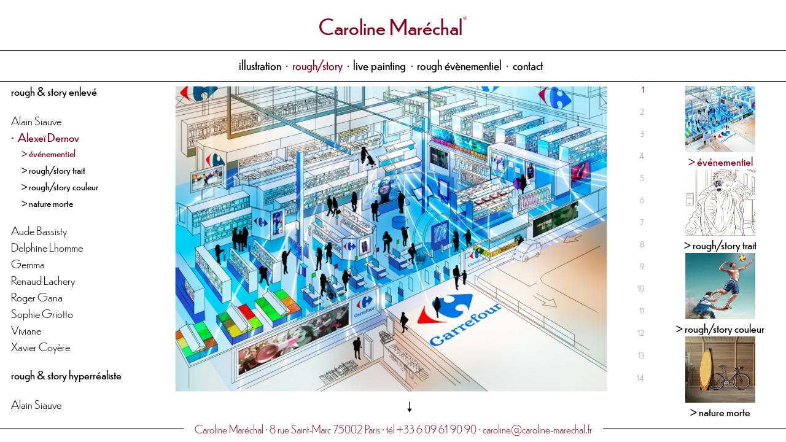

--- FILE ---
content_type: text/html; charset=utf-8
request_url: https://m.caroline-marechal.fr/rough-story/rough-story-enleve/alexis/evenementiel
body_size: 5680
content:
<!DOCTYPE html PUBLIC "-//W3C//DTD HTML+RDFa 1.1//EN"
"http://www.w3.org/MarkUp/DTD/xhtml-rdfa-1.dtd"><!--[if lte IE 7 ]><html lang="fr" dir="ltr" version="HTML+RDFa 1.1"
  xmlns:content="http://purl.org/rss/1.0/modules/content/"
  xmlns:dc="http://purl.org/dc/terms/"
  xmlns:foaf="http://xmlns.com/foaf/0.1/"
  xmlns:og="http://ogp.me/ns#"
  xmlns:rdfs="http://www.w3.org/2000/01/rdf-schema#"
  xmlns:sioc="http://rdfs.org/sioc/ns#"
  xmlns:sioct="http://rdfs.org/sioc/types#"
  xmlns:skos="http://www.w3.org/2004/02/skos/core#"
  xmlns:xsd="http://www.w3.org/2001/XMLSchema#" class="no-js ie7 lte-ie9 lte-ie8"><![endif]-->
                     <!--[if IE 8 ]><html lang="fr" dir="ltr" version="HTML+RDFa 1.1"
  xmlns:content="http://purl.org/rss/1.0/modules/content/"
  xmlns:dc="http://purl.org/dc/terms/"
  xmlns:foaf="http://xmlns.com/foaf/0.1/"
  xmlns:og="http://ogp.me/ns#"
  xmlns:rdfs="http://www.w3.org/2000/01/rdf-schema#"
  xmlns:sioc="http://rdfs.org/sioc/ns#"
  xmlns:sioct="http://rdfs.org/sioc/types#"
  xmlns:skos="http://www.w3.org/2004/02/skos/core#"
  xmlns:xsd="http://www.w3.org/2001/XMLSchema#" class="no-js ie8 lte-ie9 lte-ie8"><![endif]-->
                     <!--[if IE 9 ]><html lang="fr" dir="ltr" version="HTML+RDFa 1.1"
  xmlns:content="http://purl.org/rss/1.0/modules/content/"
  xmlns:dc="http://purl.org/dc/terms/"
  xmlns:foaf="http://xmlns.com/foaf/0.1/"
  xmlns:og="http://ogp.me/ns#"
  xmlns:rdfs="http://www.w3.org/2000/01/rdf-schema#"
  xmlns:sioc="http://rdfs.org/sioc/ns#"
  xmlns:sioct="http://rdfs.org/sioc/types#"
  xmlns:skos="http://www.w3.org/2004/02/skos/core#"
  xmlns:xsd="http://www.w3.org/2001/XMLSchema#" class="no-js ie9 lte-ie9"><![endif]-->
                     <!--[if gt IE 9]><!--> <html lang="fr" dir="ltr" version="HTML+RDFa 1.1"
  xmlns:content="http://purl.org/rss/1.0/modules/content/"
  xmlns:dc="http://purl.org/dc/terms/"
  xmlns:foaf="http://xmlns.com/foaf/0.1/"
  xmlns:og="http://ogp.me/ns#"
  xmlns:rdfs="http://www.w3.org/2000/01/rdf-schema#"
  xmlns:sioc="http://rdfs.org/sioc/ns#"
  xmlns:sioct="http://rdfs.org/sioc/types#"
  xmlns:skos="http://www.w3.org/2004/02/skos/core#"
  xmlns:xsd="http://www.w3.org/2001/XMLSchema#" class="no-js"> <!--<![endif]--><head profile="http://www.w3.org/1999/xhtml/vocab">
  <meta charset="utf-8" />
<meta name="Generator" content="Drupal 7 (http://drupal.org)" />
<link rel="canonical" href="/rough-story/rough-story-enleve/alexis/evenementiel" />
<link rel="shortlink" href="/node/224" />
<meta http-equiv="X-UA-Compatible" content="IE=edge,chrome=1" />
<meta name="viewport" content="width=device-width,initial-scale=1" />

  <title>Alexeï Dernov : &gt; événementiel | Caroline Maréchal</title>

  <style type="text/css" media="all">
@import url("/modules/system/system.base.css?t6ubbz");
@import url("/modules/system/system.messages.css?t6ubbz");
@import url("/modules/system/system.theme.css?t6ubbz");
</style>
<style type="text/css" media="all">
@import url("/sites/all/modules/date/date_api/date.css?t6ubbz");
@import url("/sites/all/modules/fences/field.css?t6ubbz");
@import url("/modules/node/node.css?t6ubbz");
@import url("/modules/search/search.css?t6ubbz");
@import url("/modules/user/user.css?t6ubbz");
@import url("/sites/all/modules/views/css/views.css?t6ubbz");
</style>
<style type="text/css" media="all">
@import url("/sites/all/modules/ctools/css/ctools.css?t6ubbz");
</style>
<style type="text/css" media="all">
@import url("/sites/all/themes/cm/stylesheets/normalize.css?t6ubbz");
@import url("/sites/all/themes/cm/stylesheets/animate.css?t6ubbz");
@import url("/sites/all/themes/cm/stylesheets/jquery.qtip.css?t6ubbz");
@import url("/sites/all/themes/cm/stylesheets/jquery.mCustomScrollbar.min.css?t6ubbz");
@import url("/sites/all/themes/cm/stylesheets/cm.css?t6ubbz");
@import url("/sites/all/themes/cm/stylesheets/layout/base.css?t6ubbz");
@import url("/sites/all/themes/cm/stylesheets/layout/large.css?t6ubbz");
@import url("/sites/all/themes/cm/stylesheets/layout/medium.css?t6ubbz");
@import url("/sites/all/themes/cm/stylesheets/layout/small.css?t6ubbz");
@import url("/sites/all/themes/cm/stylesheets/layout/x-small.css?t6ubbz");
</style>
    <script src="https://f.vimeocdn.com/js/froogaloop2.min.js"></script>
  <link rel="stylesheet" href="https://use.typekit.net/mvv8nsn.css">

    <!--[if lt IE 9]><script src="/sites/all/themes/cm/scripts/html5shiv.js"></script><![endif]-->  <meta name="viewport" content="width=device-width, initial-scale=1, minimum-scale=1, maximum-scale=1">
  <meta name="description" lang="fr" content="Caroline Maréchal, agent de roughmen et d’illustrateurs, Production d’Animatics. rough, story board, animatic, illustration, illustration 3D, photomontage."/>
  <meta name="keywords" lang="fr" content="Caroline Maréchal, rough, roughman,roughmen, illustration,illustrateur, production d’animatic, animatic, agence de roughmen, rough 3D,agence d'illustration,agence d'illustrateurs,illustration 3d,illustration de mode,illustration beauté,mascotte 3d,illustration de bd,illustration de presse roughman,roughmen,story boardeur,agence de roughman,agence de roughmen,agence de rough,story board,agence de story boardeur,photomontage,dessinateur"/>
</head>
<body class="html not-front not-logged-in no-sidebars page-node page-node- page-node-224 node-type-galerie i18n-fr dir-ltr page-rough-story-enlevealexisevenementiel section-rough-story" >

    <!--[if lte IE 7 ]>
      <div style='background: #eee; text-align: center; padding: 3px;'>Your browser is <b>out of date</b> and may <b>not display all features</b> of this and other websites. <a href="http://outdatedbrowser.com/" target="_blank">Learn how to update your browser</a></div><![endif]-->
    <div id="global">
	<header id="header" role="banner">
		<div id="site-name">
			<div class="wrapper">
				<a href="/" title="Accueil" rel="home">Caroline Maréchal</a>
			</div>
					</div>
		<div id="navigation">
			<div class="wrapper">
				<div class="row">
					<div class="col full text-center">
						  <div class="region region-navigation">
    <nav id="block-system-main-menu" class="block block-system block-menu block-odd">

      
  <div class="content">
    <ul class="menu clearfix"><li class="first leaf"><a href="/illustration" title="">illustration</a></li>
<li class="leaf active-trail"><a href="/rough-story" title="" class="active-trail">rough/story</a></li>
<li class="leaf"><a href="/live-painting" title="">live painting</a></li>
<li class="leaf"><a href="/rough-evenementiel" title="">rough évènementiel</a></li>
<li class="last leaf"><a href="/propos-contact">contact</a></li>
</ul>  </div><!-- /.content -->

</nav><!-- /.block -->
  </div>
					</div>
				</div>
			</div>
		</div>

	</header><!-- /#header -->


<div id="page">
	<div class="wrapper">
		<div class="row">
							<div class="col leftmenu">
					  <div class="region region-left-menu">
    <div id="block-listing-artist-list" class="block block-listing block-even">

      
  <div class="content">
    <div class="view view-artists view-id-artists view-display-id-block view-dom-id-bbec2d8e029be830610f3074b0ab33ea">
        
  
  
      <div class="view-content">
            <h3><a href="/rough-story/rough-story-enleve" typeof="skos:Concept" property="rdfs:label skos:prefLabel" datatype="">rough &amp; story enlevé</a></h3>
    <ul>          <li class="artist">  
          <a  href="/rough-evenementiel/rough-evenementiel/alain-siauve/evenementiel-0">Alain Siauve</a>  </li>
          <li class="artist">  
          <a class="active" href="/rough-story/rough-story-enleve/alexis/evenementiel">Alexeï Dernov</a><ul class="galleries"><a class="active" href="/rough-story/rough-story-enleve/alexis/evenementiel">> événementiel</a><a  href="/rough-story/rough-story-enleve/alexei-dernov/roughstory-trait">> rough/story trait</a><a  href="/rough-story/rough-story-enleve/alexei-dernov/roughstory-couleur">> rough/story couleur</a><a  href="/rough-story/rough-story-enleve/alexis/nature-morte">> nature morte</a></ul>  </li>
          <li class="artist">  
          <a  href="/rough-story/rough-story-enleve/aude-bassisty/roughstory-au-trait">Aude Bassisty</a>  </li>
          <li class="artist">  
          <a  href="/rough-story/rough-story-enleve/delphine-lhomme/beaute">Delphine Lhomme</a>  </li>
          <li class="artist">  
          <a  href="/rough-story/rough-story-enleve/gemma/personnages-en-situation">Gemma</a>  </li>
          <li class="artist">  
          <a  href="/rough-story/rough-story-enleve/renaud-lachery/roughstory-trait">Renaud Lachery</a>  </li>
          <li class="artist">  
          <a  href="/rough-story/rough-story-enleve/roger-gana/roughstory-trait">Roger Gana</a>  </li>
          <li class="artist">  
          <a  href="/rough-story/rough-story-enleve/sophie-griotto/roughstory-couleur">Sophie Griotto</a>  </li>
          <li class="artist">  
          <a  href="/rough-story/rough-story-enleve/viviane/roughstory-trait">Viviane</a>  </li>
          <li class="artist">  
          <a  href="/rough-story/rough-story-enleve/xavier-coyere/storycouleur">Xavier Coyère</a>  </li>
      </ul>      <h3><a href="/rough-story/rough-story-hyperrealiste" typeof="skos:Concept" property="rdfs:label skos:prefLabel" datatype="">rough &amp; story hyperréaliste</a></h3>
    <ul>          <li class="artist">  
          <a  href="/rough-story/rough-story-hyperrealiste/alain-siauve/evenementiel">Alain Siauve</a>  </li>
      </ul>    </div>
  
  
  
  
  
  
</div>  </div><!-- /.content -->

</div><!-- /.block -->
  </div>
											<div class="tabs"></div>
					
				</div>

									<div class="col main main-content">
												  <div class="region region-content">
    <div id="block-system-main" class="block block-system block-odd">

      
  <div class="content">
    <article id="node-224" class="node node-galerie node-odd node-full" about="/rough-story/rough-story-enleve/alexis/evenementiel" typeof="sioc:Item foaf:Document">
    <script type="text/javascript">
		</script>
	<div id="slides">
      <div class="field-images">
	  <div class="slide-row">
		  <div class="slide-cell">
			  <img typeof="foaf:Image" class="landscape bigimg" data-ratio="1.4128728414443" data-title="Alexeï Dernov - &gt; événementiel" data-href="/sites/default/files/styles/big/public/rough-story/rough-story-enleve/alexis/evenementiel/alexis-dernov-rough-event-evenementiel.png?itok=c8VEEVIS" src="/sites/all/themes/cm/images/z.png" width="" height="" alt="" title="" />		  </div>
	  </div>
  </div>
  <div class="field-images">
	  <div class="slide-row">
		  <div class="slide-cell">
			  <img typeof="foaf:Image" class="landscape bigimg" data-ratio="1.5679442508711" data-title="Alexeï Dernov - &gt; événementiel" data-href="/sites/default/files/styles/big/public/rough-story/rough-story-enleve/alexis/evenementiel/01.png?itok=d2YJO11B" src="/sites/all/themes/cm/images/z.png" width="" height="" alt="" title="" />		  </div>
	  </div>
  </div>
  <div class="field-images">
	  <div class="slide-row">
		  <div class="slide-cell">
			  <img typeof="foaf:Image" class="landscape bigimg" data-ratio="1.875" data-title="Alexeï Dernov - &gt; événementiel" data-href="/sites/default/files/styles/big/public/rough-story/rough-story-enleve/alexis/evenementiel/rough-event-01-24-10-18.jpg?itok=lpQNQRxR" src="/sites/all/themes/cm/images/z.png" width="" height="" alt="" title="" />		  </div>
	  </div>
  </div>
  <div class="field-images">
	  <div class="slide-row">
		  <div class="slide-cell">
			  <img typeof="foaf:Image" class="landscape bigimg" data-ratio="1.875" data-title="Alexeï Dernov - &gt; événementiel" data-href="/sites/default/files/styles/big/public/rough-story/rough-story-enleve/alexis/evenementiel/rough-event-02-24-10-18.jpg?itok=bmmMj1Gj" src="/sites/all/themes/cm/images/z.png" width="" height="" alt="" title="" />		  </div>
	  </div>
  </div>
  <div class="field-images">
	  <div class="slide-row">
		  <div class="slide-cell">
			  <img typeof="foaf:Image" class="landscape bigimg" data-ratio="1.4128728414443" data-title="Alexeï Dernov - &gt; événementiel" data-href="/sites/default/files/styles/big/public/rough-story/rough-story-enleve/alexis/evenementiel/alexis-rough-evenementiel-2.jpg?itok=4jLC2Ba7" src="/sites/all/themes/cm/images/z.png" width="" height="" alt="" title="" />		  </div>
	  </div>
  </div>
  <div class="field-images">
	  <div class="slide-row">
		  <div class="slide-cell">
			  <img typeof="foaf:Image" class="landscape bigimg" data-ratio="1.4128728414443" data-title="Alexeï Dernov - &gt; événementiel" data-href="/sites/default/files/styles/big/public/rough-story/rough-story-enleve/alexis/evenementiel/alexis-rough-evenementiel-1.jpg?itok=9D-wIQwP" src="/sites/all/themes/cm/images/z.png" width="" height="" alt="" title="" />		  </div>
	  </div>
  </div>
  <div class="field-images">
	  <div class="slide-row">
		  <div class="slide-cell">
			  <img typeof="foaf:Image" class="landscape bigimg" data-ratio="2.112676056338" data-title="Alexeï Dernov - &gt; événementiel" data-href="/sites/default/files/styles/big/public/rough-story/rough-story-enleve/alexis/evenementiel/carrefour-stand.png?itok=XDVvl3Xd" src="/sites/all/themes/cm/images/z.png" width="" height="" alt="" title="" />		  </div>
	  </div>
  </div>
  <div class="field-images">
	  <div class="slide-row">
		  <div class="slide-cell">
			  <img typeof="foaf:Image" class="landscape bigimg" data-ratio="1.4195583596215" data-title="Alexeï Dernov - &gt; événementiel" data-href="/sites/default/files/styles/big/public/rough-story/rough-story-enleve/alexis/evenementiel/02.png?itok=a-Vw4NdB" src="/sites/all/themes/cm/images/z.png" width="" height="" alt="" title="" />		  </div>
	  </div>
  </div>
  <div class="field-images">
	  <div class="slide-row">
		  <div class="slide-cell">
			  <img typeof="foaf:Image" class="landscape bigimg" data-ratio="1.4128728414443" data-title="Alexeï Dernov - &gt; événementiel" data-href="/sites/default/files/styles/big/public/rough-story/rough-story-enleve/alexis/evenementiel/03.png?itok=WJWQbNBz" src="/sites/all/themes/cm/images/z.png" width="" height="" alt="" title="" />		  </div>
	  </div>
  </div>
  <div class="field-images">
	  <div class="slide-row">
		  <div class="slide-cell">
			  <img typeof="foaf:Image" class="landscape bigimg" data-ratio="1.5075376884422" data-title="Alexeï Dernov - &gt; événementiel" data-href="/sites/default/files/styles/big/public/rough-story/rough-story-enleve/alexis/evenementiel/04.png?itok=yP5WqM1X" src="/sites/all/themes/cm/images/z.png" width="" height="" alt="" title="" />		  </div>
	  </div>
  </div>
  <div class="field-images">
	  <div class="slide-row">
		  <div class="slide-cell">
			  <img typeof="foaf:Image" class="landscape bigimg" data-ratio="1.4128728414443" data-title="Alexeï Dernov - &gt; événementiel" data-href="/sites/default/files/styles/big/public/rough-story/rough-story-enleve/alexis/evenementiel/05.png?itok=HjiZt_ek" src="/sites/all/themes/cm/images/z.png" width="" height="" alt="" title="" />		  </div>
	  </div>
  </div>
  <div class="field-images">
	  <div class="slide-row">
		  <div class="slide-cell">
			  <img typeof="foaf:Image" class="landscape bigimg" data-ratio="1.4240506329114" data-title="Alexeï Dernov - &gt; événementiel" data-href="/sites/default/files/styles/big/public/rough-story/rough-story-enleve/alexis/evenementiel/06.png?itok=9h27vsT8" src="/sites/all/themes/cm/images/z.png" width="" height="" alt="" title="" />		  </div>
	  </div>
  </div>
  <div class="field-images">
	  <div class="slide-row">
		  <div class="slide-cell">
			  <img typeof="foaf:Image" class="landscape bigimg" data-ratio="1.4240506329114" data-title="Alexeï Dernov - &gt; événementiel" data-href="/sites/default/files/styles/big/public/rough-story/rough-story-enleve/alexis/evenementiel/07.png?itok=gSaLFyk5" src="/sites/all/themes/cm/images/z.png" width="" height="" alt="" title="" />		  </div>
	  </div>
  </div>
  <div class="field-images">
	  <div class="slide-row">
		  <div class="slide-cell">
			  <img typeof="foaf:Image" class="landscape bigimg" data-ratio="2.2784810126582" data-title="Alexeï Dernov - &gt; événementiel" data-href="/sites/default/files/styles/big/public/rough-story/rough-story-enleve/alexis/evenementiel/08.png?itok=1RRXIn-b" src="/sites/all/themes/cm/images/z.png" width="" height="" alt="" title="" />		  </div>
	  </div>
  </div>
  <div class="field-images">
	  <div class="slide-row">
		  <div class="slide-cell">
			  <img typeof="foaf:Image" class="landscape bigimg" data-ratio="2.2332506203474" data-title="Alexeï Dernov - &gt; événementiel" data-href="/sites/default/files/styles/big/public/rough-story/rough-story-enleve/alexis/evenementiel/09.png?itok=fAIczETs" src="/sites/all/themes/cm/images/z.png" width="" height="" alt="" title="" />		  </div>
	  </div>
  </div>

  <div class="field-artiste">
    Alexeï Dernov  </div>
	</div>
    <div id="numbers"><div></div></div>
</article><!-- /.node -->
  </div><!-- /.content -->

</div><!-- /.block -->
  </div>
					</div>
					<div class="col rightmenu main-content">
						  <div class="region region-right-menu">
    <div id="block-listing-galleries-list" class="block block-listing block-even">

      
  <div class="content">
    <div class="view view-galleries view-id-galleries view-display-id-block_1 view-dom-id-97bd70167bc748b826bf1fdaa3d9f24d">
        
  
  
      <div class="view-content">
      <div class="views-form"><form action="/" method="post" id="views-form-galleries-block-1" accept-charset="UTF-8"><div><input type="hidden" name="form_build_id" value="form-nVRatx8Yz3TrTcExkuEVAjytm3ZLyqDMGA_RTh8c-Ic" />
<input type="hidden" name="form_id" value="views_form_galleries_block_1" />
<div class="item-list clearfix">    <ul>          <li class="gallery"><div class="cell">  
          <a href="/rough-story/rough-story-enleve/alexis/evenementiel" class="active"><img typeof="foaf:Image" class="landscape bigimg hover" data-ratio="1.0485714285714" data-title="" src="/sites/default/files/styles/grid/public/rough-story/rough-story-enleve/alexis/evenementiel/picto.jpg?itok=lL0N_R4Q" width="" height="" alt="" title="" /></a>    
          <h4><a href="/rough-story/rough-story-enleve/alexis/evenementiel" class="active">&gt; événementiel</a></h4>
    
  <div>        <span></span>  </div></div></li>
          <li class="gallery"><div class="cell">  
          <a href="/rough-story/rough-story-enleve/alexei-dernov/roughstory-trait"><img typeof="foaf:Image" class="landscape bigimg hover" data-ratio="1.0485714285714" data-title="" src="/sites/default/files/styles/grid/public/rough-story/rough-story-enleve/alexis/rough-story-au-trait/picto.png?itok=fhDM8Nbk" width="" height="" alt="" title="" /></a>    
          <h4><a href="/rough-story/rough-story-enleve/alexei-dernov/roughstory-trait">&gt; rough/story trait</a></h4>
    
  <div>        <span></span>  </div></div></li>
          <li class="gallery"><div class="cell">  
          <a href="/rough-story/rough-story-enleve/alexei-dernov/roughstory-couleur"><img typeof="foaf:Image" class="landscape bigimg hover" data-ratio="1.0485714285714" data-title="" src="/sites/default/files/styles/grid/public/rough-story/rough-story-enleve/alexis/rough-story-couleur/picto.jpg?itok=lK8XNLVK" width="" height="" alt="" title="" /></a>    
          <h4><a href="/rough-story/rough-story-enleve/alexei-dernov/roughstory-couleur">&gt; rough/story couleur</a></h4>
    
  <div>        <span></span>  </div></div></li>
          <li class="gallery"><div class="cell">  
          <a href="/rough-story/rough-story-enleve/alexis/nature-morte"><img typeof="foaf:Image" class="landscape bigimg hover" data-ratio="1.0485714285714" data-title="" src="/sites/default/files/styles/grid/public/rough-story/rough-story-enleve/alexis/nature-morte/picto.png?itok=H1bqFAHK" width="" height="" alt="" title="" /></a>    
          <h4><a href="/rough-story/rough-story-enleve/alexis/nature-morte">&gt; nature morte</a></h4>
    
  <div>        <span></span>  </div></div></li>
      </ul></div><div class="form-actions form-wrapper" id="edit-actions--2"></div></div></form></div>    </div>
  
  
  
  
  
  
</div>  </div><!-- /.content -->

</div><!-- /.block -->
  </div>
					</div>
									</div>
	</div>
</div><!-- /#page -->

<div class="arrow-wrapper"><div class="arrow bounce"></div></div>

	<footer id="footer" role="contentinfo">
		<div class="wrapper">
		  <div class="region region-footer">
    <div id="block-block-2" class="block block-block block-odd">

      
  <div class="content">
    <p class="color">Caroline Maréchal • 8 rue Saint-Marc 75002 Paris • tél +33 6 09 61 90 90 • <a href="mailto:caroline@caroline-marechal.fr">caroline@caroline-marechal.fr</a>  </p>  </div><!-- /.content -->

</div><!-- /.block -->
  </div>
		</div>
			</footer><!-- /#footer -->

</div>
<div class="small-screen">
	<div class="msg-row">
		<div class="msg">
			<div id="site-name2">
				<div class="wrapper">
					Caroline Maréchal				</div>
				<span>agent d’illustrateurs & de roughmen</span>
			</div>
			<div class="padding">
			</div>
			<div class="msg-info">
				<div class="phone">+33 6 09 61 90 90</div>
				<a href="mailto:email@caroline-marechal.fr">email@caroline-marechal.fr</a>
			</div>
		</div>
	</div>
</div>
  <script type="text/javascript" src="/sites/all/modules/jquery_update/replace/jquery/1.10/jquery.min.js?v=1.10.2"></script>
<script type="text/javascript" src="/misc/jquery-extend-3.4.0.js?v=1.10.2"></script>
<script type="text/javascript" src="/misc/jquery-html-prefilter-3.5.0-backport.js?v=1.10.2"></script>
<script type="text/javascript" src="/misc/jquery.once.js?v=1.2"></script>
<script type="text/javascript" src="/misc/drupal.js?t6ubbz"></script>
<script type="text/javascript" src="/sites/all/modules/jquery_update/replace/ui/external/jquery.cookie.js?v=67fb34f6a866c40d0570"></script>
<script type="text/javascript" src="/sites/default/files/languages/fr_QJoctUbB3mFDcj42sYnmPeGsbPpct2l5riIFbibTpAU.js?t6ubbz"></script>
<script type="text/javascript">
<!--//--><![CDATA[//><!--
var mobile_js_redirect_target_url = '';var mobile_js_redirect_desktop_url = '';var mobile_js_redirect_mobile_url = '';var mobile_js_redirect_devices_regexp = 'iphone|ipod|android|blackberry|mini|windowssce|palm';
//--><!]]>
</script>
<script type="text/javascript" src="/sites/all/modules/mobile_js_redirect/mobile_js_redirect.js?t6ubbz"></script>
<script type="text/javascript" src="/sites/all/modules/google_analytics/googleanalytics.js?t6ubbz"></script>
<script type="text/javascript">
<!--//--><![CDATA[//><!--
(function(i,s,o,g,r,a,m){i["GoogleAnalyticsObject"]=r;i[r]=i[r]||function(){(i[r].q=i[r].q||[]).push(arguments)},i[r].l=1*new Date();a=s.createElement(o),m=s.getElementsByTagName(o)[0];a.async=1;a.src=g;m.parentNode.insertBefore(a,m)})(window,document,"script","//www.google-analytics.com/analytics.js","ga");ga("create", "UA-1420068-7", {"cookieDomain":"auto"});ga("set", "anonymizeIp", true);ga("send", "pageview");
//--><!]]>
</script>
<script type="text/javascript" src="/sites/all/themes/cm/scripts/jquery.fitvids.js?t6ubbz"></script>
<script type="text/javascript" src="/sites/all/themes/cm/scripts/jquery.mCustomScrollbar.concat.min.js?t6ubbz"></script>
<script type="text/javascript" src="/sites/all/themes/cm/scripts/imagesloaded.pkgd.min.js?t6ubbz"></script>
<script type="text/javascript" src="/sites/all/themes/cm/scripts/jquery.inview.js?t6ubbz"></script>
<script type="text/javascript" src="/sites/all/themes/cm/scripts/jquery.qtip.min.js?t6ubbz"></script>
<script type="text/javascript" src="/sites/all/themes/cm/scripts/jquery.viewportchecker.js?t6ubbz"></script>
<script type="text/javascript" src="/sites/all/themes/cm/scripts/jail.min.js?t6ubbz"></script>
<script type="text/javascript" src="/sites/all/themes/cm/scripts/jquery.waitforimages.min.js?t6ubbz"></script>
<script type="text/javascript" src="/sites/all/themes/cm/scripts/salvattore.min.js?t6ubbz"></script>
<script type="text/javascript" src="/sites/all/themes/cm/scripts/cm.js?t6ubbz"></script>
<script type="text/javascript">
<!--//--><![CDATA[//><!--
jQuery.extend(Drupal.settings, {"basePath":"\/","pathPrefix":"","setHasJsCookie":0,"ajaxPageState":{"theme":"cm","theme_token":"HNC8ekHBAtZ2gNNTYgv6r4-Q1YOvKonUHEYOxPvTDz8"},"urlIsAjaxTrusted":{"\/":true},"googleanalytics":{"trackOutbound":1,"trackMailto":1,"trackDownload":1,"trackDownloadExtensions":"7z|aac|arc|arj|asf|asx|avi|bin|csv|doc(x|m)?|dot(x|m)?|exe|flv|gif|gz|gzip|hqx|jar|jpe?g|js|mp(2|3|4|e?g)|mov(ie)?|msi|msp|pdf|phps|png|ppt(x|m)?|pot(x|m)?|pps(x|m)?|ppam|sld(x|m)?|thmx|qtm?|ra(m|r)?|sea|sit|tar|tgz|torrent|txt|wav|wma|wmv|wpd|xls(x|m|b)?|xlt(x|m)|xlam|xml|z|zip"},"raven":{"options":{"release":"prod"}}});
//--><!]]>
</script>
  <div id="responsive-marker"></div>
</body>
</html>


--- FILE ---
content_type: text/css
request_url: https://m.caroline-marechal.fr/sites/all/themes/cm/stylesheets/cm.css?t6ubbz
body_size: 7705
content:
@font-face{font-family:'cm';src:url("../fonts/cm.eot");src:url("../fonts/cm.eot?#iefix") format("embedded-opentype"),url("../fonts/cm.woff2") format("woff2"),url("../fonts/cm.woff") format("woff"),url("../fonts/cm.ttf") format("truetype"),url("../fonts/cm.svg#cmregular") format("svg");font-weight:normal;font-style:normal}@font-face{font-family:'socialiconsregular';src:url("../fonts/si.eot");src:url("../fonts/si.eot?#iefix") format("embedded-opentype"),url("../fonts/si.woff2") format("woff2"),url("../fonts/si.woff") format("woff"),url("../fonts/si.ttf") format("truetype"),url("../fonts/si.svg#socialiconsregular") format("svg");font-weight:normal;font-style:normal}html,body{height:100%}body{-webkit-font-smoothing:antialiased;-moz-osx-font-smoothing:grayscale;font-family:'dunbar-low', sans-serif;font-size:18px;font-weight:300;line-height:1.6em;color:#000}input{-webkit-font-smoothing:antialiased;-moz-osx-font-smoothing:grayscale;font-family:'dunbar-low',sans-serif;font-weight:300}b,strong{font-weight:400}h1{font-weight:300;text-transform:lowercase}h2{font-family:'dunbar-low';font-weight:300}h3{font-family:'dunbar-low';font-weight:300}.color{color:#88001e}blockquote{font-size:1.2em;margin:1em 0;text-transform:lowercase}blockquote p{font-size:1.2em;line-height:1.5em}p{margin:0 auto .8em}p:last-child{margin:0 auto}a,a:visited,a:hover{color:#88001e}a:active,a:focus{outline:none}.anim-hidden{opacity:0}.anim-visible{opacity:1}.clearfix:after{content:"";display:table;clear:both}.text-right{text-align:right}.text-center{text-align:center}.text-left{text-align:left}.button{-webkit-transition:all .3s ease;-moz-transition:all .3s ease;transition:all .3s ease;border:1px solid #88001e;color:#88001e;display:inline-block;font-size:.75em;margin-top:1em;padding:.5em 1.5em;text-decoration:none}.button:hover{color:#88001e}.form-item input.error{border:1px solid red}img{height:auto;max-width:100%}#responsive-marker{display:none}body.admin #responsive-marker{background:#090;bottom:0;display:block;font-size:.7em;padding:1px 2px 0;position:fixed;right:0;z-index:9999}.small-screen{background:#fff;bottom:0;display:table;height:100%;left:0;position:fixed;right:0;top:0;width:100%;z-index:999}.small-screen .wrapper{color:#000;font-size:2em;text-decoration:none;text-transform:uppercase}.small-screen .wrapper::after{content:'®';display:inline-block;font-size:.35em;margin-left:-.9em;margin-top:0;vertical-align:text-top}.small-screen #site-name2 .wrapper{font-size:1.8em;padding:0}.small-screen #site-name2,.small-screen p{margin-bottom:1em}.small-screen .msg-row{display:table-row}.small-screen .padding{padding:0 1em}.small-screen .msg{display:table-cell;text-align:center;vertical-align:middle}.small-screen .msg p{font-size:.9em}.small-screen .msg-info{border-top:1px solid #000;padding:1em}.small-screen{display:none}#header{background:#fff;position:fixed;text-align:center;z-index:5}#header .phone{color:#000;float:right;font-size:1em;margin-top:.7em;max-width:250px;text-align:left;width:100%}.section-contact #navigation .phone,.front #navigation .phone{display:none}#site-name,#site-name2{border-bottom:1px solid #000;font-weight:500;line-height:1.6em;margin:0;padding:1em 0;color:#88001e}#site-name span,#site-name2 span{font-size:1.1em}#site-name a,#site-name2 a{color:#88001e;font-size:2em;text-decoration:none}#site-name a:after,#site-name2 a:after{content:'®';display:inline-block;font-size:.35em;margin-left:.1em;margin-top:0;vertical-align:text-top}#navigation{border-bottom:1px solid #000;font-weight:500}#navigation .content ul{position:relative;margin:0;padding:.5em 0}#navigation .content li{display:inline;padding:0 .2em 0 0}#navigation .content li:after{content:'•';margin-left:.4em;color:#88001e}#navigation .content li.first{padding-left:0}#navigation .content li.last{padding-right:0}#navigation .content li.last:after{content:''}#navigation .content a{color:#000;font-size:1.15em;text-decoration:none;display:inline-block;padding:0 0 .1em;margin:0}#navigation .content a.menu-position-link{display:none}#navigation .content a:hover,#navigation .content a.active-trail{color:#88001e}.front #navigation .content ul{text-align:center}#page{margin-top:140px;padding-bottom:2em;position:fixed;z-index:4}#main{margin-top:32px}#footer{background:#fff;bottom:0;font-size:1em;height:2em;left:0;position:fixed;text-align:center;width:100%;z-index:5}#footer::before{border-bottom:1px solid #000;content:'';display:block;position:relative;top:.8em}#footer h2{font-family:'dunbar-low';font-size:1.35em;margin:.5em 0;text-transform:lowercase}#footer h2::after{display:none}#footer p{display:inline-block;padding:0 1em;text-align:center;background:#fff}#footer a{text-decoration:none;color:#000}#footer .color a{color:#88001e}#block-locale-language{position:absolute;top:.5em;right:.5em}#block-locale-language .content ul{list-style-type:none;margin:0;padding:0}#block-locale-language .content ul li{margin:0;padding:0;display:inline-block}#block-locale-language .content ul li a{text-transform:lowercase}#block-locale-language .content ul li a.active{color:#88001e}#block-locale-language .content ul li:after{margin-left:.2em}#block-locale-language .content ul li:last:after{margin-right:0}.block-search-api-page{margin:5px 15px 25px;position:relative}.block-search-api-page .form-type-textfield{-webkit-transition:all .3s ease;-moz-transition:all .3s ease;transition:all .3s ease;margin-top:-60px}.block-search-api-page .form-type-textfield input{font-size:1em;width:100%;background:none;border:none;text-transform:lowercase}.block-search-api-page .form-type-textfield input:focus{outline:none}.block-search-api-page .form-type-textfield.shown{margin-top:0}.block-search-api-page .search-toggle{content:'';position:absolute;right:0;bottom:-50px;background:url(../images/search.png);display:block;width:22px;height:23px;border:none}.block-search-api-page .form-submit{border:0;clip:rect(0 0 0 0);height:1px;margin:-1px;overflow:hidden;padding:0;position:absolute;width:1px}.followus ul{margin:0;padding:0}.followus ul li{list-style-type:none;margin:0;padding:0;display:block;float:left}.followus ul li a{display:block;text-indent:-999px;overflow:hidden;background:url(../images/social-icons.png);width:30px;height:30px;margin:0 8px 8px;display:block}.followus ul li.views-row-first a{margin-left:0}.followus ul li.twitter a{background-position:0 0}.followus ul li.linkedin a{background-position:0 -50px}.followus ul li.facebook a{background-position:0 -100px}.followus ul li.youtube a{background-position:0 -150px}.followus ul li.rss a{background-position:0 -200px}.followus ul li.viadeo a{background-position:0 -250px}.node-type-page .field-body{max-width:850px;margin:0 auto;text-align:justify}.node-type-page .field-body a{-webkit-transition:all .3s ease;-moz-transition:all .3s ease;transition:all .3s ease;color:#000;text-decoration:none}.node-type-page .field-body a:hover{color:#88001e}.text-center{text-align:center}ul.primary,ul.primary li a,ul.primary li.active a{border:none;background:none}ul.primary li{display:block}#block-listing-artist-list .view-content{float:right;max-width:250px;width:100%;text-align:left;font-size:1.1em}#block-listing-artist-list .view-content h3{font-size:1em;font-weight:400}#block-listing-artist-list .view-content h3:first-child{margin-top:-.3em}#block-listing-artist-list .view-content h3 a{text-decoration:none;color:#000}#block-listing-artist-list .view-content h3 a.active,#block-listing-artist-list .view-content h3 a:hover{color:#88001e}#block-listing-artist-list .view-content ul{margin:0;padding:0}#block-listing-artist-list .view-content ul li{list-style-type:none;margin:0;padding:0;line-height:1.4em}#block-listing-artist-list .view-content ul li a{text-decoration:none;color:#000}#block-listing-artist-list .view-content ul li a:hover,#block-listing-artist-list .view-content ul li a.active{color:#88001e}#block-listing-artist-list .view-content ul li a.active{font-weight:400}#block-listing-artist-list .view-content ul li a.active:before{content:'•';display:inline;margin-right:.3em}#block-listing-artist-list .view-content ul li a .new{background:#fff;color:#88001e;text-transform:lowercase;font-size:.8em;font-weight:400;display:inline-block;position:relative;top:0;margin:0 .4em 0 0;padding:.25em .4em .2em;border-radius:3px;line-height:1em}#block-listing-artist-list .view-content ul li a .new:before{content:'[';font-size:.8em;margin-right:.2em}#block-listing-artist-list .view-content ul li a .new:after{content:']';font-size:.8em;margin-left:.2em}#block-listing-artist-list .view-content .galleries{padding:0 0 1em 1em;font-size:.85em}#block-listing-artist-list .view-content .galleries a{color:#000;display:block;font-weight:400}#block-listing-artist-list .view-content .galleries a.active:before{display:none}#block-listing-galleries-list .view-content{text-align:center;font-size:.9em}#block-listing-galleries-list .view-content .form-actions{display:none}#block-listing-galleries-list .view-content h4{font-size:1.2em;font-weight:300;margin:0}#block-listing-galleries-list .view-content ul{margin:0;padding:0}#block-listing-galleries-list .view-content ul li{list-style-type:none;margin:0;padding:0}#block-listing-galleries-list .view-content ul li a{text-decoration:none;color:#000;font-weight:400}#block-listing-galleries-list .view-content ul li a:hover,#block-listing-galleries-list .view-content ul li a.active{color:#88001e}.artist-thumbs{margin:0;padding:0}.artist-thumbs .thumb{width:31.42857%;float:left;list-style-type:none;margin:10px;padding:0}.artist-thumbs .thumb:nth-child(3n+1){margin-left:0;margin-right:-100%;clear:both;margin-left:0}.artist-thumbs .thumb:nth-child(3n+2){margin-left:34.28571%;margin-right:-100%;clear:none}.artist-thumbs .thumb:nth-child(3n+3){margin-left:68.57143%;margin-right:-100%;clear:none}.artist-thumbs .thumb .gal-name{display:none}.artist-thumbs .thumb .img a{border:1px solid #555;display:block;position:relative}.artist-thumbs .thumb .img .gal-name{-webkit-transition:all .3s ease;-moz-transition:all .3s ease;transition:all .3s ease;background:#fff;bottom:0;color:#000;display:block;left:0;opacity:.9;position:absolute;right:0;text-align:center;width:100%}.artist-thumbs .thumb .img img{max-width:100%}.artist-thumbs .thumb h3{display:block;font-weight:400;margin:.5em 0;text-align:center}.artist-thumbs .thumb h3 a{color:#000;text-decoration:none}.artist-thumbs .thumb:hover .gal-name{opacity:.9}.node-galerie{height:100%;position:relative}.node-galerie .field-artiste{display:none}.node-galerie .field-videos{margin-bottom:2em}.node-galerie #slides{background-position:center center;background-repeat:no-repeat;background-size:contain;float:left;width:calc(100% - 30px)}.node-galerie #slides .pin-it{font-size:0;position:relative;display:inline-block;height:20px;width:42px}.node-galerie #slides .pin-it:before,.node-galerie #slides .pin-it:after{position:absolute;top:0;left:0;cursor:pointer}.node-galerie #slides .pin-it:before{content:'';display:block;height:20px;width:42px;background:#88001e;border-radius:3px}.node-galerie #slides .pin-it:hover:before{background:#444}.node-galerie #slides .pin-it:after{content:'';display:block;top:3.52px;left:6.09px;height:13.6px;width:29.82px;background-image:url([data-uri]);background-size:cover;background-repeat:no-repeat}.node-galerie #slides .field-images{margin:0 0 2em 0;text-align:center}.node-galerie #slides .field-images .slide-row{display:table;padding:0;text-align:center;width:100%}.node-galerie #slides .field-images .slide-row .slide-cell{display:table-cell;margin:0;padding:0;position:relative;text-align:center;vertical-align:middle}.node-galerie #slides .field-images .slide-row .slide-cell .gal-name{-webkit-transition:all .3s ease;-moz-transition:all .3s ease;transition:all .3s ease;background:#fff;bottom:0;color:#000;left:0;opacity:1;position:absolute;right:0;text-align:center;width:inherit;width:inherit}.node-galerie #slides .field-images .slide-row .slide-cell img{-moz-transition:opacity .5s ease;-webkit-transition:opacity .5s ease;display:block;margin:auto;transition:opacity .5s ease}.node-galerie #slides .field-images .slide-row .slide-cell img.landscape{max-height:100%;max-width:100%}.node-galerie #slides .field-images .slide-row .slide-cell img.portrait{max-height:100%;max-width:100%;width:auto}.node-galerie #slides .field-images .slide-row .slide-cell:hover .gal-name{opacity:1}.node-galerie #numbers{float:right;height:100%;text-align:right;width:30px}.node-galerie #numbers>div{display:table;height:100%;margin:0;padding:0;width:100%}.node-galerie #numbers>div a{background:none;border:0;color:#000;display:table-row;font-size:.7em;font-weight:500;line-height:1.1em;margin:0;opacity:.3;padding:0;text-decoration:none}.node-galerie #numbers>div a.active,.node-galerie #numbers>div a:hover{color:#88001e;opacity:1}#vidlist{margin:0 auto;padding:0}#vidlist .vid{background-size:cover}#vidlist h2{color:#88001e;font-size:1.5em;margin:.2em 0 0}#vidlist ul{display:block;margin:0 auto;max-width:700px;padding:0}#vidlist li{list-style-type:none;margin:0 0 2.5em;padding:0;position:relative}body.section-contact{background:url("../images/contact.png") center top no-repeat;background-size:auto}body.section-contact.webmaster-menu-fixed,body.section-contact.admin{background-position:center 30px}@-moz-keyframes bounce{0%, 100%{-moz-transform:translateY(0);transform:translateY(0)}50%{-moz-transform:translateY(-15px);transform:translateY(-15px)}}@-webkit-keyframes bounce{0%, 100%{-webkit-transform:translateY(0);transform:translateY(0)}50%{-webkit-transform:translateY(-15px);transform:translateY(-15px)}}@keyframes bounce{0%, 100%{-moz-transform:translateY(0);-ms-transform:translateY(0);-webkit-transform:translateY(0);transform:translateY(0)}50%{-moz-transform:translateY(-15px);-ms-transform:translateY(-15px);-webkit-transform:translateY(-15px);transform:translateY(-15px)}}#social{background:#fff;display:inline-block;padding:0 .4em;position:absolute;right:1%;top:0}#social a{color:#000;display:inline;font-family:'socialiconsregular';font-size:1.3em;margin:0 .1em;text-decoration:none}#social a i{display:none}#social a:hover{color:#88001e}.arrow-wrapper{background:#fff;bottom:30px;display:none;height:30px;left:0;padding:20px 0 0 0;position:fixed;text-align:center;width:30%;z-index:6}.arrow-wrapper .arrow{background-image:url([data-uri]);background-position:center center;background-repeat:no-repeat;background-size:contain;display:inline-block;height:17px;width:17px}.bounce{-moz-animation:bounce 1s infinite;-webkit-animation:bounce 1s infinite;animation:bounce 1s infinite}.mCSB_scrollTools .mCSB_draggerRail,.mCSB_scrollTools .mCSB_dragger .mCSB_dragger_bar{width:8px}.mCSB_scrollTools .mCSB_dragger .mCSB_dragger_bar,.mCSB_scrollTools .mCSB_dragger:hover .mCSB_dragger_bar{background-color:#88001e}.view-news .view-content{max-width:960px;margin:0 auto}.view-news .view-content a{display:block;position:relative;cursor:pointer}.view-news .view-content ul{margin:0;padding:0 0 2em}.view-news .view-content li{list-style-type:none;margin:0;padding:0}.view-news .view-content .news{padding:2em 0 1em;text-align:center}.view-news .view-content .news:after{content:"";display:table;clear:both}.view-news .view-content .news img{display:block;margin:0 auto 1em}.view-news .view-content h3{margin:.5em 0 0;text-transform:uppercase}.view-news .view-content h3 a{text-decoration:none}.view-news .view-content h3 a::before{display:none}.view-news .view-content .artiste{text-transform:uppercase}.view-news .view-content .date{float:right}.node-news{max-width:960px;margin:0 auto}.node-news h2{margin-top:0;text-transform:uppercase}.node-news h2 a,.node-news h2 span{text-decoration:none;text-transform:none}.node-news .field-texte{margin-bottom:1.5em}.node-news .field-date{float:right}.node-news .field-images{margin:0 0 1.5em;text-align:center}ul.custom-pager{display:table;font-size:1.2em;margin:1em 0;width:100%}ul.custom-pager a{text-decoration:none}ul.custom-pager li{display:table-cell;width:33.333%;text-align:center}ul.custom-pager li.previous{text-align:left;margin:0}ul.custom-pager li.next{text-align:right;margin:0}
/*# sourceMappingURL=cm.css.map */


--- FILE ---
content_type: text/css
request_url: https://m.caroline-marechal.fr/sites/all/themes/cm/stylesheets/layout/base.css?t6ubbz
body_size: 396
content:
#page,#header,#navigation,#secondary-menu,#main,#footer{clear:both;width:100%;float:left;margin-left:0;margin-right:0}#responsive-marker:before{content:"base|"}.wrapper{max-width:1440px;padding:0 1em;margin:0 auto;clear:both;position:relative}.col{width:48.57143%;float:left;margin-right:2.85714%;margin-bottom:0.1%;float:left}.row:after{content:"";display:table;clear:both}.row .full{width:100%;float:none;clear:both}.row .header-left,.row .leftmenu{width:18.57143%;float:left;margin-right:2.85714%}.row .main{width:61.42857%;float:left;margin-right:2.85714%}.row .header-main,.row .main-left{width:78.57143%;float:left;margin-right:2.85714%;margin-right:0}.row .main-full{width:100%;float:left;margin-left:0;margin-right:0;margin-right:0}.row .rightmenu{width:14.28571%;float:left;margin-right:2.85714%;margin-right:0}
/*# sourceMappingURL=base.css.map */


--- FILE ---
content_type: text/css
request_url: https://m.caroline-marechal.fr/sites/all/themes/cm/stylesheets/layout/large.css?t6ubbz
body_size: 162
content:
@media (min-width: 1440px){#responsive-marker:before{content:"large|"}body.front{background-size:auto}}
/*# sourceMappingURL=large.css.map */


--- FILE ---
content_type: text/css
request_url: https://m.caroline-marechal.fr/sites/all/themes/cm/stylesheets/layout/medium.css?t6ubbz
body_size: 374
content:
@media (max-width: 800px){body{font-size:14px}#responsive-marker:before{content:"medium|"}.artist-thumbs .thumb{width:31.42857%;float:left}.artist-thumbs .thumb:nth-child(3n+1){margin-left:0;margin-right:-100%;clear:both;margin-left:0}.artist-thumbs .thumb:nth-child(3n+2){margin-left:34.28571%;margin-right:-100%;clear:none}.artist-thumbs .thumb:nth-child(3n+3){margin-left:68.57143%;margin-right:-100%;clear:none}.row .header-left{width:0}#navigation .content li{padding:0 .2em 0 0}#navigation .content li:after{content:'•';margin-left:.2em}#navigation .content a{color:#000;font-size:1.1em}#header .phone{color:#000;font-size:.85em}}
/*# sourceMappingURL=medium.css.map */


--- FILE ---
content_type: text/css
request_url: https://m.caroline-marechal.fr/sites/all/themes/cm/stylesheets/layout/small.css?t6ubbz
body_size: 247
content:
@media (max-width: 768px){#responsive-marker:before{content:"small|"}.artist-thumbs .thumb{width:48.57143%;float:left}.artist-thumbs .thumb:nth-child(2n+1){margin-left:0;margin-right:-100%;clear:both;margin-left:0}.artist-thumbs .thumb:nth-child(2n+2){margin-left:51.42857%;margin-right:-100%;clear:none}}
/*# sourceMappingURL=small.css.map */


--- FILE ---
content_type: text/css
request_url: https://m.caroline-marechal.fr/sites/all/themes/cm/stylesheets/layout/x-small.css?t6ubbz
body_size: 139
content:
@media (max-width: 320px){#responsive-marker:before{content:"x-small|"}}
/*# sourceMappingURL=x-small.css.map */


--- FILE ---
content_type: application/javascript
request_url: https://m.caroline-marechal.fr/sites/all/themes/cm/scripts/jquery.viewportchecker.js?t6ubbz
body_size: 1547
content:
/*
    Version 1.5.0
    The MIT License (MIT)

    Copyright (c) 2014 Dirk Groenen

    Permission is hereby granted, free of charge, to any person obtaining a copy of
    this software and associated documentation files (the "Software"), to deal in
    the Software without restriction, including without limitation the rights to
    use, copy, modify, merge, publish, distribute, sublicense, and/or sell copies of
    the Software, and to permit persons to whom the Software is furnished to do so,
    subject to the following conditions:

    The above copyright notice and this permission notice shall be included in all
    copies or substantial portions of the Software.
*/

(function($){
    $.fn.viewportChecker = function(useroptions){
        // Define options and extend with user
        var options = {
            classToAdd: 'visible',
            offset: 100,
            repeat: false,
            callbackFunction: function(elem, action){},
			scrollHorizontal: false
        };
        $.extend(options, useroptions);

        // Cache the given element and height of the browser
        var $elem = this,
            windowSize = (!options.scrollHorizontal) ? $(window).height() : $(window).width(),
            scrollElem = ((navigator.userAgent.toLowerCase().indexOf('webkit') != -1) ? 'body' : 'html');

        this.checkElements = function(){
        
            // Set some vars to check with
			if(!options.scrollHorizontal){
				var viewportTop = $(scrollElem).scrollTop(),
					viewportBottom = (viewportTop + windowSize);
			}
			else{
				var viewportTop = $(scrollElem).scrollLeft(),
					viewportBottom = (viewportTop + windowSize);
			}
            

            $elem.each(function(){
                var $obj = $(this),
                    objOptions = {},
                    attrOptions = {};

                //  Get any individual attribution data
                if ($obj.data('add'))
                    attrOptions.classToAdd = $obj.data('add');
                if ($obj.data('offset'))
                    attrOptions.offset = $obj.data('offset');
                if ($obj.data('repeat'))
                    attrOptions.repeat = $obj.data('repeat');
                if ($obj.data('scrollHorizontal'))
                    attrOptions.scrollHorizontal = $obj.data('scrollHorizontal');

                $.extend(objOptions, options);
                $.extend(objOptions, attrOptions);

                // If class already exists; quit
                if ($obj.hasClass(objOptions.classToAdd) && !objOptions.repeat){
                    return;
                }

                // define the top position of the element and include the offset which makes is appear earlier or later
                var elemTop = (!objOptions.scrollHorizontal) ? Math.round( $obj.offset().top ) + objOptions.offset : Math.round( $obj.offset().left ) + objOptions.offset,
                    elemBottom = elemTop + ($obj.height());

                // Add class if in viewport
                if ((elemTop < viewportBottom) && (elemBottom > viewportTop)){
                    $obj.addClass(objOptions.classToAdd);

                    // Do the callback function. Callback wil send the jQuery object as parameter
                    objOptions.callbackFunction($obj, "add");
                    
                // Remove class if not in viewport and repeat is true
                } else if ($obj.hasClass(objOptions.classToAdd) && (objOptions.repeat)){
                    $obj.removeClass(objOptions.classToAdd);

                    // Do the callback function.
                    objOptions.callbackFunction($obj, "remove");
                }
            });
        
        };

        // Run checkelements on load and scroll
        $(window).bind("load scroll touchmove", this.checkElements);

        // On resize change the height var
        $(window).resize(function(e){
            windowSize = (!options.scrollHorizontal) ? e.currentTarget.innerHeight : e.currentTarget.innerWidth;
        });
        
        // trigger inital check if elements already visible
        this.checkElements();
        
        return this;
    };
})(jQuery);

--- FILE ---
content_type: application/javascript
request_url: https://m.caroline-marechal.fr/sites/all/themes/cm/scripts/cm.js?t6ubbz
body_size: 2571
content:
(function($) {
	function isScrolledIntoView(elem,container,bottomOffset)
	{
	    var $elem = $(elem);
	    var $window = $(container);

	    var docViewTop = $window.offset().top;
	    var docViewBottom = docViewTop + $window.height();

	    var elemTop = $elem.offset().top;
	    var elemBottom = elemTop + $elem.height();

	    return ((elemBottom - bottomOffset <= docViewBottom) && (elemTop >= docViewTop));
	}

	function vimeoPlayers() {
		$('#vidlist li').not('.shown').each(function(){
			if(isScrolledIntoView(this,'#vidlist',30)) {
				var el = $(this)
				var iframeId = 'f' + $(this).attr('id');
				el.addClass('shown').find('.vid').html('<iframe id=' + iframeId + ' style"=background:#F0F" src="//player.vimeo.com/video/' + $('img',this).attr('data-vimeo') + '?byline=0&amp;portrait=0&amp;color=cccacb&amp;autoplay=0&amp;api=1&amp;player_id=' + iframeId + '" width="700" height="394" frameborder="0" webkitAllowFullScreen mozallowfullscreen allowFullScreen></iframe>').promise().done(function(){
					el.fitVids();
				    var iframe = $('#' + iframeId)[0];
				    var player = $f(iframe);
				    player.addEvent('ready', function() {
				        el.find('img').css('opacity','.6');
					});

				});
			}
		});
	}

	function setPin(img) {
		//pin-it
		var url = encodeURIComponent(window.location.href);
		var mediaParts = $(img).attr('src').split('?');
		var media = encodeURIComponent(mediaParts[0]);
		var desc = encodeURIComponent($(img).attr('data-title'));
		$(img).parent().parent().not('.processed').addClass('processed').after('<a class="pin-it" href="//www.pinterest.com/pin/create/button/?url=' + url  + '&media=' + media + '&description=' + desc + '">Pin it</a>');
	}

	function smallScreen() {
		if($(window).width() < 600) {
			$('.small-screen').css('display','table');
		}
	}

	$.setCurrent = function() {
		//init
		if(!$('#numbers a').length) {
			if($('#slides').length) {
				$('#slides .field-images').each(function(i){
					var display = i + 1;
					$('#numbers > div').append('<a href="#' + i + '">' + display + '</a>');
				});
				$('#numbers a').each(function(i){
					$(this).click(function(e){
						e.preventDefault();
						$('#slides').mCustomScrollbar('scrollTo',$('#slides').find('.field-images').eq(i));
					})
				})
			}
		}

		$('.field-images').each(function(){
			if(isScrolledIntoView(this,'#slides',100)) {
				src = $('img',this).attr('data-href');
				src2 = $(this).next().find('img').attr('data-href');
				$('img',this).not('.shown').addClass('shown').attr('src',src).fadeIn();
				// setPin($('img',this));
				$(this).next().find('img').not('.shown').addClass('shown').attr('src',src2);
				var rank = $(this).index();
				setNumber(rank);

				//return false;
			}
		});
	};

	setNumber = function(rank) {
		$('#numbers a').each(function(i){
			$(this).removeClass('active');
			if(i == rank) {
				$(this).addClass('active');
			}
		});
	}

	// $('H3, a, #site-name span, #site-name2 span, .gal-name').each(function(){
	// 	str = $(this).html().replace('&amp;','<small>&</small>');
	// 	$(this).html(str);

	// });

	var setArrow = function() {
		var refer = $('.main-content');
		$('.arrow-wrapper').css({'left':refer.offset().left,'width':refer.width()});
	}

	var setSlides = function() {
		var w = $('#slides').width();
		var slideH = $(window).height() - parseInt($('body').css('margin-top')) - parseInt($('#page').css('margin-top')) - parseInt($('#page').css('padding-bottom'));
		var wrapperH = slideH - 40;

		//$('#slides, .field-images, #numbers').height(slideH);
		//$('#slides, .field-images, #numbers, .view-gall .view-content,.view-galleries .item-list > ul, .node-type-page .field-body, .vidlist').height(slideH);
		$('#slides, #numbers, .view-gall .view-content, .page-news #block-system-main > .content, .leftmenu, .view-galleries .item-list > ul, .node-type-page .field-body, .node-type-news #block-system-main > .content ,#vidlist').height(slideH);
		//$('.slide-row,.slide-cell').height(wrapperH);
		$('.slide-cell img').css({'max-height':wrapperH});

		$('.gallery').each(function(){
			var gallH = slideH / 4; //$('.gallery').length;
			maxW = $('.col.rightmenu').width();
			$(this).css('height',gallH);
			var imgH = gallH - $('h4',this).height();
			var imgW = imgH * $('img',this).attr('data-ratio');
			if(imgW > maxW) {
				imgW = maxW;
				imgH = imgW / $('img',this).attr('data-ratio');
			}
			$('img',this).css({'height':imgH,'width':imgW});
			var padding = (slideH - ($(this).height() * $('.gallery').length)) /2;
			$(this).parent().css({'padding-top':padding})

		});

		$('.field-images').each(function(i){
			//-*$('img',this).removeAttr('width').removeAttr('height')
		})
	}


	$('#responsive-marker').html($(window).width() + 'px');

	$(document).ready(function(){
		smallScreen();
		setSlides();
		setArrow();

		$('.field-videos').fitVids();
		var slideH = $('#slides').height();

		$(".page-news #block-system-main > .content, .node-type-news #block-system-main > .content, .node-type-page .field-body").mCustomScrollbar({
			autoHideScrollbar: true,
			advanced:{updateOnContentResize:true},
			//autoExpandScrollbar: true,
			scrollInertia: 200,
		});

		$(".leftmenu").mCustomScrollbar({
			autoHideScrollbar: true,
			advanced:{updateOnContentResize:true},
			//autoExpandScrollbar: true,
			scrollInertia: 200,
			callbacks:{
				onInit:function() {
  				if($('.artist .active').length) {
  					$('.leftmenu').mCustomScrollbar("scrollTo", $('.artist .active').position().top);
  				}
				}
      }
		});


		$(".view-gall .view-content, #vidlist").mCustomScrollbar({
			autoHideScrollbar: true,
			advanced:{updateOnContentResize:true},
			//autoExpandScrollbar: true,
			scrollInertia: 200,
			callbacks:{
				onInit:function() {
					$('.arrow-wrapper').fadeIn();
				},
		    whileScrolling:function(){
		      $('.arrow-wrapper').fadeOut();
		    }
			}
		});

		$("#slides").mCustomScrollbar({
			autoHideScrollbar: true,
			advanced:{updateOnContentResize:true},
			//autoExpandScrollbar: true,
			scrollInertia: 200,
			//snapAmount : parseInt(slideH),
			callbacks:{
				onInit:function() {
					$.setCurrent();
					$('.arrow-wrapper').fadeIn();
				},
			    whileScrolling:function(){
			    	$.setCurrent();
					$('.arrow-wrapper').fadeOut();
			    }
			}
		});

		//var menuPos = $(".region-left-menu").offset();
		//$(".region-left-menu, .region-right-menu, #numbers").sticky({topSpacing:160});

		$('.gallery').each(function(){
			if($(this).find('a.active').length) {
				$(this).addClass('active');
			}
		});

		$('.artist-thumbs .thumb').each(function(){
			$('.img a',this).append($('.gal-name',this));
		});

		$('.node-galerie .field-images').each(function(){
			if($('img.hover',this).length) {
				var title = $('img',this).attr('data-title');
				$('img',this).after($('<div class="gal-name">' + title + '</div>'));
			}
		});

	});

  $('.embedded-video').fitVids();

	$(window).load(function(){
	});

	$(window).resize(function(){
		setSlides();
		$('#responsive-marker').html($(window).width() + 'px');
	});

})(jQuery);


--- FILE ---
content_type: application/javascript
request_url: https://m.caroline-marechal.fr/sites/all/modules/mobile_js_redirect/mobile_js_redirect.js?t6ubbz
body_size: 841
content:
/**
 * @file
 * Client-side Javascript routine for Mobile JS Redirect module.
 */

var mobile_pattern = new RegExp(mobile_js_redirect_devices_regexp, 'i');
var mobile = (mobile_pattern.test(navigator.userAgent.toLowerCase()));

// Both of these variables have to be set for this mechanism to work.
// If this plugin is being used by a Drupal Gardens site, we can simply
// set these variables manually and upload this file to the site.
var target_url = mobile_js_redirect_target_url;
var mobile_url = mobile_js_redirect_mobile_url;
var desktop_url = mobile_js_redirect_desktop_url;

// Check whether the noRedirect flag is set.
var hashes = window.location.href.slice(window.location.href.indexOf('?') + 1).split('&');
var no_redirect = false;
var secure = (window.location.protocol == "https:") ? true : false;
for (var i = 0; i < hashes.length; i++) {
  var hash = hashes[i].split('=');
  if (hash[0] != null && hash[0] == 'stopredirect' && hash[1] != null && hash[1] == 'true') {
    no_redirect = true;
    // Add session cookie to stop future redirect.
    jQuery.cookie('mobile_js_redirect.stopredirect', 1, { path: '/', secure: secure });
    break;
  }
  else if (jQuery.cookie('mobile_js_redirect.stopredirect') == 1) {
    no_redirect = true;
  }
}

if (mobile_url != null && desktop_url != null && !no_redirect) {
  // Remove protocol and path.
  var regex = /[\/:?#]/;
  var url_parts = target_url.replace('http://', '').replace('https://', '').split(regex);
  console.log(target_url);
  console.log(url_parts);
  if (mobile && window.location.hostname == url_parts[0]) {
    // The device is mobile but the URL is desktop, so redirect.
    document.location = mobile_url;
  }
  else if (!mobile && window.location.hostname == url_parts[0]) {
    // The device is desktop but the URL is mobile, so redirect.
    document.location = desktop_url;
  }
}
